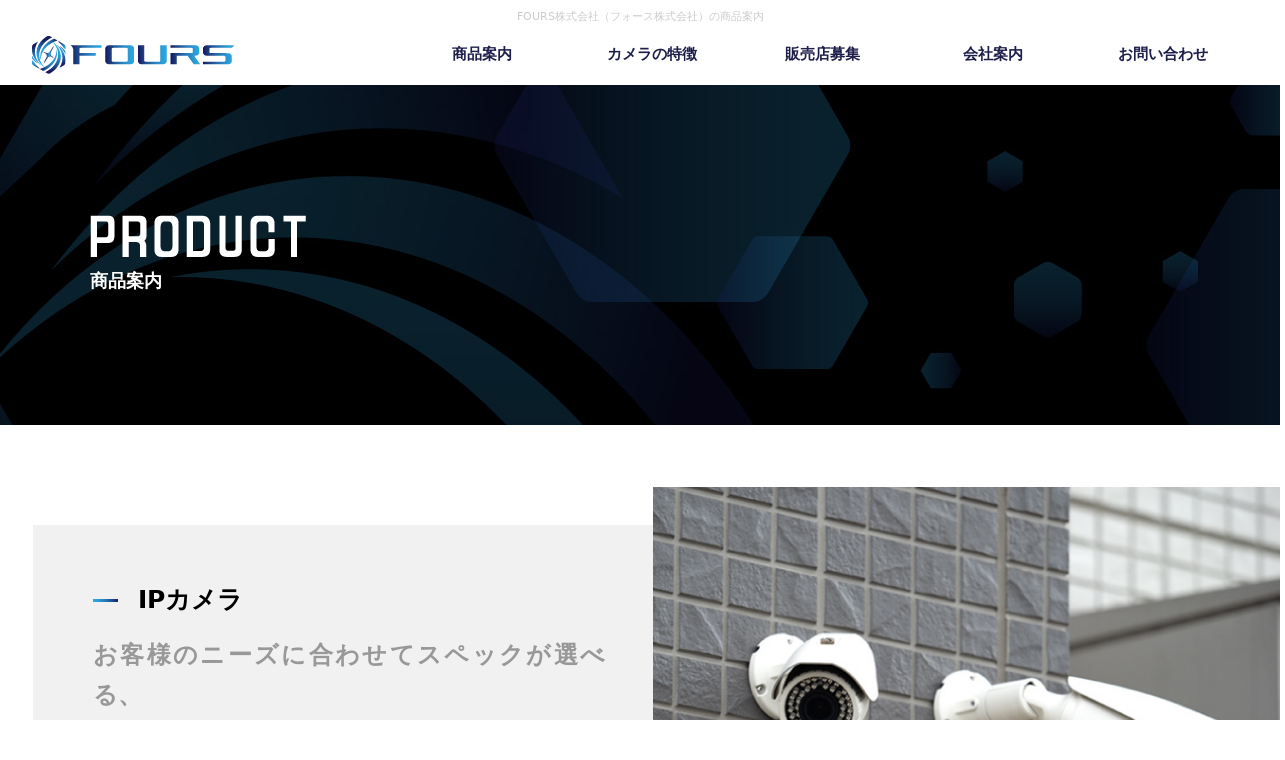

--- FILE ---
content_type: text/html
request_url: https://4s-japan.co.jp/product.html
body_size: 4334
content:
<!doctype html>
<html lang="ja">
  <head>
    <!-- Global site tag (gtag.js) - Google Analytics -->
    <script async src="https://www.googletagmanager.com/gtag/js?id=G-ZFN3D5RDL4"></script>
    <script>
      window.dataLayer = window.dataLayer || [];
      function gtag(){dataLayer.push(arguments);}
      gtag('js', new Date());

      gtag('config', 'G-ZFN3D5RDL4');
    </script>
    <meta charset="utf-8">
    <meta name="viewport" content="width=device-width">
    <meta http-equiv="X-UA-Compatible" content="IE=edge,chrome=1">
    <meta name="format-detection" content="telephone=no">
    <title>商品案内|FOURS株式会社（フォース株式会社）</title>

    <link rel="stylesheet" href="css/reset.css" type="text/css" media="all">
    <link rel="stylesheet" href="css/menu.css" type="text/css" media="all">
    <link rel="stylesheet" href="css/style.css" type="text/css" media="all">

    <script src="js/jquery_2.1.3.min.js"></script>
    <script src="js/pagetop.js"></script>
	<script src="js/menu_sp.js"></script>
 
    
  </head>
  
  <body>
  <header id="header">
    <h1>FOURS株式会社（フォース株式会社）の商品案内</h1>
    <div class="inner">
      <div class="logo">
          <a href="./" class="logo-ao"><img src="img/common/logo.png" alt="FourS株式会社 ロゴ　青"></a>
          <a href="./" class="logo-w"><img src="img/common/logo-w.png" alt="FourS株式会社 ロゴ　白"></a>
      </div>
      <div class="navBtn">
          <button type="button" class="btn_menu">
            <span class="bar bar1"></span>
            <span class="bar bar2"></span>
            <span class="bar bar3"></span>
          </button>
      </div>
      <nav class="navMenu">
          <ul>
              <li class="sp"><a href="#">HOME</a></li>
              <li><a href="product.html">商品案内</a></li>
              <li><a href="feature.html">カメラの特徴</a></li>
              <li><a href="agency.html">販売店募集</a></li>
              <li><a href="company.html">会社案内</a></li>
              <li><a href="#contact">お問い合わせ</a></li>
          </ul>
      </nav>
    </div>
  </header>
  
  <div class="ttlBox">
      <div class="inner">
          <div class="en"><img src="img/common/ttl_product.png" alt="PRODUCT"></div>
          <div class="ja">商品案内</div>
      </div>
  </div>
  
  <div class="pro_lead">
      <div class="txt">
          <div class="ttl1">IPカメラ</div>
          <div class="ttl2">お客様のニーズに合わせてスペックが選べる、<br class="sp" />世界シェアNo.1カメラ。</div>
          <p>世界シェアNo.1を誇るメーカーの防犯カメラを取り扱っております。スペックを組み合わせ、お客様の用途に最適な防犯カメラのご提案が可能です。お求めやすい価格で、まるでTVのような鮮明な画像が撮影できます。個人宅・マンション・店舗・施設まで仙台市内に利用されている実績が多数ございます。</p>
          <div class="btn">
              <a href="feature.html"><img src="img/product/btm_tokucyo_b.png" alt="防犯カメラの特徴"></a>
          </div>
      </div>
      <div class="img">
          <img src="img/product/pro01.jpg" alt="イメージ1">
      </div>
  </div>
  
  <div class="contents">
    <div class="cata_ttl"><span>カタログダウンロード</span></div>
    <div class="cata_txt">
        おすすめのIPカメラを一部ご紹介します。<br>HPに掲載のないカメラもございますので、詳細はFOURSまでお問い合わせ下さい。
    </div>
  </div>  
	  
	  
	<div class="pro_bana01" ><p>ネットワークカメラ</p></div>
	  
  <div class="contents">	  
    <div class="pro-item">
        <div class="img">
            <div class="name">固定焦点</div>
            <img src="img/product/001/camera_001.png" alt="固定焦点">
        </div>
        <div class="txt">
           <ul>
               <li>
                   <a href="img/product/001/pdf/fnc-2b01-ms-as.pdf" target="_blank">FNC-2B01-MS-AS</a>
               </li>
               <li>
                   <a href="img/product/001/pdf/fnc-2d01-ms-as.pdf" target="_blank">FNC-2D01-MS-AS</a>
               </li>
           </ul>
            
        </div>
    </div><!-- .pro-item -->

    <div class="pro-item">
        <div class="img">
            <div class="name">バリフォーカル</div>
            <img src="img/product/001/camera_002.png" alt="バリフォーカル">
        </div>
        <div class="txt">
           <ul>
               <li>
                   <a href="img/product/001/pdf/fnc-2b03-vf-ms-as.pdf" target="_blank">FNC-2B03-VF-MS-A</a>
               </li>
               <li><a href="img/product/001/pdf/fnc-2d03-vf-ms-as.pdf" target="_blank">FNC-2D03-VF-MS-AS</a></li>
           </ul>
            
        </div>
    </div><!-- .pro-item -->

    <div class="pro-item">
        <div class="img">
            <div class="name">24/365カラー</div>
            <img src="img/product/001/camera_003.png" alt="バリフォーカル">
        </div>
        <div class="txt">
           <ul>
               <li>
                   <a href="img/product/001/pdf/fnc-2b02-ms-cl.pdf" target="_blank">FNC-2B02-MS-CL</a>
               </li>
               <li>
                   <a href="img/product/001/pdf/fnc-2d02-ms-cl-a.pdf" target="_blank">FNC-2D02-MS-CL-A</a>
               </li>
           </ul>
            
        </div>
    </div><!-- .pro-item -->

    <div class="pro-item">
        <div class="img">
            <div class="name">PTZ</div>
            <img src="img/product/001/camera_004.png" alt="PTZ">
        </div>
        <div class="txt">
           <ul>
               <li>
                   <a href="img/product/001/pdf/fnc-2ptz041-ms-a.pdf" target="_blank">FNC-2PTZ041-MS-A</a>
               </li>
               <li></li>
           </ul>
        </div>
		
		<!--
        <div class="txt">   
           <div class="group">
              <p class="ttl">[27XXシリーズ]</p>
               <ul>
                   <li>
                       <a href="img/ip-camera/dome-type/series-27/ds-2cd2725fwd-izs.pdf" target="_blank">DS-2CD2725FWD-IZS</a>
                   </li>
                   <li>
                       <a href="img/ip-camera/dome-type/series-27/ds-2cd2785fwd-izs.pdf" target="_blank">DS-2CD2785FWD-IZS</a>
                   </li>
               </ul>
           </div>  
        </div>		
		--><!-- .group -->
		
    </div><!-- .pro-item -->

    <div class="pro-item">
        <div class="img">
            <div class="name">360°　フィッシュアイ</div>
            <img src="img/product/001/camera_005.png" alt="360°　フィッシュアイ">
        </div>
        <div class="txt">
           <ul>
               <li>
                   <a href="img/product/001/pdf/fnc-6fe01-ms-a.pdf" target="_blank">FNC-6FE01-MS-A</a>
               </li>
               <li></li>
           </ul>
        </div>
    </div><!-- .pro-item -->
	  
    <div class="pro-item">
        <div class="img">
            <div class="name">ソーラー</div>
            <img src="img/product/001/camera_006.png" alt="ソーラー">
        </div>
        <div class="txt">
           <ul>
               <li>
                   <a href="img/product/001/pdf/fnc-8s01-ms-cl-as-jp.pdf" target="_blank">FNC-8S01-MS-CL-AS（JP）</a>
               </li>
               <li><a href="img/product/001/pdf/fcb-2xs6a87.pdf" target="_blank">FCB-2XS6A87</a></li>
           </ul>
        </div>
    </div><!-- .pro-item -->	  
	  
	  

    <div class="pro-item">
        <div class="img">
            <div class="name">Wi-Fi見守りカメラ</div>
            <img src="img/product/001/camera_007.png" alt="Wi-Fi見守りカメラ">
        </div>
        <div class="txt">
           <ul>
               <li>
                   <a href="img/ip-camera/wi-fi-camera/c6tc.pdf" target="_blank">C6TC</a>
               </li>
               <li></li>
           </ul>
            
        </div>
    </div><!-- .pro-item -->
	
 </div>	  
	  
	<div class="pro_bana02" ><p>アナログ</p></div>	  
	  
 <div class="contents">	  
    <div class="pro-item">
        <div class="img">
            <div class="name">固定焦点</div>
            <img src="img/product/001/camera_008.png" alt="固定焦点">
        </div>
        <div class="txt">
           <ul>
               <li>
                   <a href="img/product/001/pdf/fac-2b01-p.pdf" target="_blank">FAC-2B01-P</a>
               </li>
               <li>
                   <a href="img/product/001/pdf/fac-2d01-p.pdf" target="_blank">FAC-2D01-P</a>
               </li>
           </ul>
        </div>
    </div><!-- .pro-item -->
	  
	  
    <div class="pro-item">
        <div class="img">
            <div class="name">バリフォーカル</div>
            <img src="img/product/001/camera_009.png" alt="バリフォーカル">
        </div>
        <div class="txt">
           <ul>
               <li>
                   <a href="img/product/001/pdf/fac-2b02-p-vf.pdf" target="_blank">FAC-2B02-P-VF</a>
               </li>
               <li>
                   <a href="img/product/001/pdf/fac-2d02-p-vf.pdf" target="_blank">FAC-2D02-P-VF</a>
               </li>
           </ul>
        </div>
    </div><!-- .pro-item -->	  
	  
	  
    <div class="pro-item">
        <div class="img">
            <div class="name">固定焦点　24/365カラー</div>
            <img src="img/product/001/camera_010.png" alt="固定焦点　24/365カラー">
        </div>
        <div class="txt">
           <ul>
               <li>
                   <a href="img/product/001/pdf/fac-2b03-cl.pdf" target="_blank">FAC-2B03-CL</a>
               </li>
               <li>
                   <a href="img/product/001/pdf/fac-2d03-cl.pdf" target="_blank">FAC-2D03-CL</a>
               </li>
           </ul>
        </div>
    </div><!-- .pro-item -->	  

	  
    <div class="pro-item">
        <div class="img">
            <div class="name">バリフォーカル　24/365カラー</div>
            <img src="img/product/001/camera_011.png" alt="バリフォーカル　24/365カラー">
        </div>
        <div class="txt">
           <ul>
               <li>
                   <a href="img/product/001/pdf/fac-2b04-p-cl-vf.pdf" target="_blank">FAC-2B04-P-CL-VF</a>
               </li>
               <li>
                   <a href="img/product/001/pdf/fac-2d04-p-cl-vf.pdf" target="_blank">FAC-2D04-P-CL-VF</a>
               </li>
           </ul>
        </div>
    </div><!-- .pro-item -->	  
	  
	  


  </div><!-- .contents -->
  <div class="space"></div>



<!--
  <div class="pro_lead">
      <div class="txt">
          <div class="ttl1">発熱者検知ソリューション</div>
          <div class="ttl2">コロナウイルスやインフルエンザを初めとする感染症対策や日々の健康管理に必須の検温カメラ。高い検知精度で安全安心を護ります。</div>
          <p>人の顔を認識し、表面温度を測定する検温カメラです。Hikvision社ならではのハイレベルな顔認証・検温精度、鮮明なカメラを搭載しています。マスクの着用・非着用を検知し着用案内音声を発する機能を持つ商品もございます。</p>
          <div class="btn">
              <a href="feature.html"><img src="img/product/btm_tokucyo.png" alt="カメラの特徴へ"></a>
          </div>
      </div>
      <div class="img">
          <img src="img/product/pro02.jpg" alt="イメージ2">
      </div>
  </div>
 -->
<!--	  
  <div class="contents">
    <div class="cata_ttl"><span>カタログダウンロード</span></div>
    <div class="cata_txt">
        おすすめの発熱者検知ソリューションを一部ご紹介します。<br>ここに掲載の無いカメラも多数ございますので、詳細はお問い合わせください。
    </div>

    <div class="pro-item">
        <div class="img">
            <div class="name">サーマルカメラ</div>
            <img src="img/product/camera06.png" alt="">
        </div>
        <div class="txt">
           <ul>
               <li>
                   <a href="img/ip-camera/thermal-camera/ds-2td1217b-6-pa.pdf" target="_blank">DS-2TD1217B-6-PA</a>
               </li>
               <li>
                   <a href="img/ip-camera/thermal-camera/ds-k1t341bmi-t.pdf" target="_blank">DS-K1T341BMI-T</a>
               </li>
               <li>
                   <a href="img/ip-camera/thermal-camera/ds-k1ta70mi-t.pdf" target="_blank">DS-K1TA70MI-T</a>
               </li>
               <li></li>
           </ul> 
        </div>
    </div>
  </div>--><!-- .contents -->

 <!-- <div class="space"></div> -->



<!--
  <div class="pro_lead">
      <div class="txt">
          <div class="ttl1">入退室管理</div>
          <div class="ttl2">顔認証精度99％以上！<br>
          間違いのない<br class="sp" />アクセスコントロールを実現します。</div>
          <p>オフィスビル、施設、工場におすすめの入退室管理機能付き電子錠解錠装置です。顔認証/指紋認証/カード認証/PIN認証から複数の組み合わせを選択でき、セキュリティレベルに応じて利用可能です。顔認証精度は99％以上を誇ります。</p>
          <div class="btn">
              <a href="feature.html"><img src="img/product/btm_tokucyo.png" alt="カメラの特徴へ"></a>
          </div>
      </div>
      <div class="img">
          <img src="img/product/pro03.jpg" alt="イメージ3">
      </div>
  </div>
 -->
	  
<!--	  
  <div class="contents ">
    <div class="cata_ttl"><span>カタログダウンロード</span></div>
    <div class="cata_txt">
        おすすめの入退室管理機能付き電子錠解錠装置の一部を紹介します。<br>ここに掲載の無いカメラも多数ございますので、詳細はお問い合わせください。
    </div>

    <div class="pro-item">
        <div class="img">
            <div class="name">アクセスコントロール</div>
            <img src="img/product/camera07.png" alt="">
        </div>
        <div class="txt">
           <ul>
               <li>
                   <a href="img/ip-camera/access-control/ds-k1t606mf.pdf" target="_blank">DS-K1T606MF</a>
               </li>
               <li></li>
           </ul>
            
        </div>
    </div>
  </div> 
-->	  
	  
<!--  <div class="space"></div>-->


  <footer id="footer">
    <div id="contact">
        <div class="inner">
          <p><img src="img/common/f_ttl.png" alt="CONTACT"></p>
          <p class="ttl">お問い合わせ下さい！</p>
          <p class="add">FourS株式会社<br>
          宮城県仙台市太白区富沢西3-9-2<br>
          TEL:022-290-1323<span>FAX:022-290-1324</span><br>
          Mail : info@4s-japan.co.jp</p>
          <p class="tel"><a href="tel:0120012765"><img src="img/common/f_tel.png" alt="TEL：0120-012-765"></a></p>
          <p class="time">《営業時間》10：00～18：00<span>《定休日》 土曜日・日曜日・祝日</span></p>
          <p class="cap">業務都合により、お電話をお受けできない場合がございます。<br>
          必ず折り返しご連絡いたしますので、伝言メッセージをお残しください。</p>
          <div class="btn"><a href="mailto:info@4s-japan.co.jp"><img src="img/common/f_btn_mail.png" alt="お問い合わせメール"></a></div>
        </div>
    </div>
    <div class="g_map">
        <iframe src="https://www.google.com/maps/embed?pb=!1m18!1m12!1m3!1d3134.9789160481023!2d140.85360907637173!3d38.21038618694714!2m3!1f0!2f0!3f0!3m2!1i1024!2i768!4f13.1!3m3!1m2!1s0x5f8a2826e3055557%3A0xaba5eb2872de27d3!2zRm91clPjiLE!5e0!3m2!1sja!2sjp!4v1697088756112!5m2!1sja!2sjp" width="100%" height="600" style="border:0;" allowfullscreen="" loading="lazy"></iframe>

    </div>
    <div class="copy">Copyright &copy; 2021 FourS株式会社 All right reserved.</div>
  </footer>
  <a id="pageTop" href="#header"><img src="img/common/arrow_top.png" width="60" height="60" alt="ページトップへ"/></a>


  </body>
</html>


--- FILE ---
content_type: text/css
request_url: https://4s-japan.co.jp/css/reset.css
body_size: 1241
content:
@charset "utf-8";

/*━━━━━━━━━━━━━━━━━━━━━━━━━━━━━━
 Reset CSS
　━━━━━━━━━━━━━━━━━━━━━━━━━━━━━━*/

body,div,dl,dt,dd,ul,ol,li,h1,h2,h3,h4,h5,h6,pre,code,form,fieldset,legend,input,textarea,p,blockquote,th,td{margin:0; padding:0; max-height:100%;}
table{	border-collapse:collapse;	border-spacing:0;}
fieldset,img{border:0;}
address,caption,cite,code,dfn,em,strong,th,var{	font-style:normal;	font-weight:normal;	}
ul,ol,li{list-style:none;}
caption,th{	text-align:left;}
h1,h2,h3,h4,h5,h6{	font-size:100%;	font-weight:normal;}
q:before,q:after{content:'';}
abbr,acronym {	border:0;font-variant:normal;}
sup {vertical-align:text-top;}
sub {vertical-align:text-bottom;}
hr {display:none;}
input,textarea,select{font-family:inherit;font-size:inherit;font-weight:inherit;*font-size:100%}

*,
*::before,
*::after {
  box-sizing: border-box;
}

img{vertical-align: bottom;}

/* Androidでpタグの横幅が狭まるバグ対策 */
/* p {background-image:url(image);} */

/* フルードイメージ */
img{
	max-width:100%;
	height:auto;
	vertical-align: bottom;
	margin:0;
	padding:0;
}
.ie8 img{width:auto;}


/* clearfix
-------------------------------------*/
.clearfix:after {
    content: "."; 
    display: block; 
    height: 0; 
    clear: both; 
    visibility: hidden;
}
.clearfix {display: inline-block;}/*IE7用*/

/* Hides from IE-mac \*/
* html .clearfix { height:1%;}
.clearfix { display:block;}
/* End hide from IE-mac */

.alpha a:hover img {
	opacity: 0.7;
	filter: alpha(opacity=70);
	-ms-filter: "alpha(opacity=70)";
}


/* スムーススクロール　（IE以外） */
html {scroll-behavior: smooth;}


/*━━━━━━━━━━━━━━━━━━━━━━━━━━━━━━
 layout
　━━━━━━━━━━━━━━━━━━━━━━━━━━━━━━*/
/* layout */
	.fl { float: left; }
	.fr { float: right; }
	.clear { clear: both; }
	.ar { text-align: right; }
	.al { text-align: left; }
	.ac { text-align: center; }
/* margin-top */
	.mt00 { margin-top: 0px; }
	.mt05 { margin-top: 5px; }
	.mt10 { margin-top: 10px; }
	.mt15 { margin-top: 15px; }
	.mt20 { margin-top: 20px; }
	.mt30 { margin-top: 30px; }
	.mt40 { margin-top: 40px; }
	.mt50 { margin-top: 50px; }
	.mt60 { margin-top: 60px; }
/* margin-right */
	.mr00 { margin-right: 0px; }
	.mr05 { margin-right: 5px; }
	.mr10 { margin-right: 10px; }
	.mr15 { margin-right: 15px; }
	.mr20 { margin-right: 20px; }
/* margin-bottom */
	.mb00 { margin-bottom: 0px; }
	.mb05 { margin-bottom: 5px; }
	.mb10 { margin-bottom: 10px; }
	.mb15 { margin-bottom: 15px; }
	.mb20 { margin-bottom: 20px; }
	.mb30 { margin-bottom: 30px; }
	.mb40 { margin-bottom: 40px; }
	.mb50 { margin-bottom: 50px; }
/* margin-left */
	.ml00 { margin-left: 0px; }
	.ml05 { margin-left: 5px; }
	.ml10 { margin-left: 10px; }
	.ml15 { margin-left: 15px; }
	.ml20 { margin-left: 20px; }	



/* 印刷時の改ページ */
.kaipe{
	page-break-before:always;
}

/*txt全般*/
.strong{font-weight:bold;}
.font130 {font-size:130%;}
.font120 {font-size:120%;}
.font110 {font-size:110%;}
.font90 {font-size:90%;}
.font85 {
	font-size:85%;
	line-height:1.4;
}
.font80 {
	font-size:80%;
	line-height:1.4;
}
.f_blue{color:#0042BE;}
.f_red{color:#e3007f;}




--- FILE ---
content_type: text/css
request_url: https://4s-japan.co.jp/css/menu.css
body_size: 1242
content:
@charset "utf-8";



/*--------------------*/
/*　以下メニューCSS　*/
/*--------------------*/

nav {
	position: fixed;
	top: 0;
	right:0;
	width: 300px;
	height: 100%;
	background-color: #333;
	transition: all 0.1s;
	transform: translate(300px);
	z-index: 1000;
}
nav.open {
	transform: translate(0); 
}
nav ul {
	margin: 0;
	padding: 1em;
	list-style-type: none;
	overflow: auto;
}
nav ul li {
	border-bottom: 1px solid #fff;
	text-align: left;
}
nav ul li a {
	display: block;
	text-decoration: none;
	color: #fff;
	padding: 1em 0;
}

    @media screen and (max-width:768px){
        /* サブメニュー */
        nav ul ul{
            padding: 0;
            margin-left: 1em;
        }
        nav ul ul li:first-child {
            border-top: 1px solid #fff;
        }
        nav ul ul li:last-child {
            border-bottom: none;
        }

        nav ul ul li a:before {
            content: "-";
            padding-right: 0.5em;
        }
    }


/* 開閉ボタン */

.navBtn button {
  display: block;
  background:#333;
  border: none;
  padding: 3px 10px;
  width: 48px;
  color: #333;
  letter-spacing: 0.1em;
  cursor: pointer;
  position: fixed;
  top: 10px;
  right:10px;
  z-index: 1001;
  text-align: center;
  outline: none;
}
/* ハンバーガーボタン3本線 */
.navBtn button span.bar {
  display: block;
  height: 3px;
  background-color: #fff;
  margin: 8px 0;
  transition: all 0.1s;
  transform-origin: 0 0;
}
/* メニューアクティブ時 */
.navBtn button.active{
	background-color:#666;
}

.navBtn button.active span.bar {
  width: 36px;
}
.navBtn button.active .bar1 {
  transform: rotate(38deg);
}
.navBtn button.active .bar2 {
  opacity: 0;
}
.navBtn button.active .bar3 {
  transform: rotate(-38deg);
  margin-left:-2px;
}




@media screen and (min-width:900px){
	/* PCでメニュボタン非表示 */
	.navBtn{display:none;}
	
	/*　PCでメニュー常時表示　*/
	nav{
		position: static;
		transform:none;
		width:70%;
		background-color:transparent;
        font-size: 15px;
        line-height: 1.5em;
	}
	nav ul{
		width:100%;
		margin:auto;
        overflow: visible;
        padding: 0;
	}
	nav ul:after{
		content:"";
		clear:both;
	}
	nav ul li {
		padding: 0;
		width: 20%;
		float:left;
		border-bottom: none;
		text-align:center;
        position: relative;
	}
	nav ul li a{
		color:#1e1e4b;
        font-weight: bold;
        padding: 10px 0;
	}
	nav ul li a:hover{
		color:#2ca6e0;
	}

	nav ul li.sp{
        display: none;
	}











    /*　ドロップダウンメニュー　*/
    nav ul li ul{
        list-style: none;
        position: absolute;
        z-index: 9999;
        top: 100%;
        left: 0;
        margin: 0;
        padding: 0;
    }
    nav ul li ul li{
        width: 100%;
        border-right:none;
    }
    nav ul li ul li a{
        padding: 13px 15px;
        border-top: 1px solid #999;
        background-color: #ddd;
    }
    /* 広がるように 表示 */
    nav ul li ul li{
        overflow: hidden;
        height: 0;
        transition: .2s;
    }
    nav ul li:hover ul li{
        overflow: visible;
        height: 55px;
    }
    /* アニメーションなしで 表示 */
    /*
    #normal li ul{
        display: none;
    }
    #normal li:hover ul{
        display: block;
    }
    */


}















--- FILE ---
content_type: text/css
request_url: https://4s-japan.co.jp/css/style.css
body_size: 5136
content:
@charset "utf-8";

/* 基本設定
-------------------------------*/
@font-face {
  font-family: "Oswald-B";
  src: url("fonts/Oswald-Bold.ttf") format("truetype");
}
@font-face {
  font-family: "min-M";
  src: url("fonts/NotoSerifJP-Medium.otf") format("opentype");
}


body {
	font-family: system-ui, -apple-system, BlinkMacSystemFont,"Helvetica Neue", "Hiragino Sans","ヒラギノ角ゴ Pro W3", "Hiragino Kaku Gothic Pro", "メイリオ", Meiryo, "ＭＳ Ｐゴシック", "MS PGothic","Arial", "Yu Gothic", "Meiryo",verdana, sans-serif;
	font-size: 16px;
	line-height: 1.8em;
	color: #000;
	-webkit-text-size-adjust: 100%;
}
    @media only screen and (max-width:640px){
        body {
            font-size: 14px;
            line-height: 2em;
        }
    }


#wrapper{
	margin:0 auto;
	padding:0;
	width:100%;
	overflow:hidden;
}
/* プリントの表示設定 */
@media print{
	#wrapper{width:1110px; margin:auto;}
}



/* リンク設定
-------------------------------*/
a{color:#0076ce; text-decoration:none;}
a:hover{color:#ed6868;}
a:active, a:focus{outline:0;}

/* PCで電話リンクしない */
@media(min-width: 768px){
  a[href^="tel:"]{
    pointer-events: none;
  }
}


/* ヘッダー
-------------------------------*/
* html #header{height:1%;}
#header{
    padding: 10px 0;
    background-color: #fff;
}
h1{
    text-align: center;
    padding: 0 5%;
    font-size: 11px;
    line-height: 1.2em;
    color: #cbcbcb;
    margin-bottom: 10px;
}
#header .inner{
    width: 95%;
    margin: auto;
    display: flex;
    justify-content: space-between;
    align-items: center;
}
#header .logo{
    width: 30%;
}
#header .logo .logo-w{
    display: none;
}

    /* PCのみ　スクロールしたらヘッダー固定 */
    @media only screen and (min-width:900px){
        #header.fixed{
            width: 100%;
            padding: 5px 0;
            background-color: #000;
            color: #fff;
            position: fixed;
            z-index: 9999;
        }
        #header.fixed a{
            color: #fff;
        }
        #header.fixed a:hover{
            color:#2ca6e0;
        }
        #header.fixed  h1{
            display: none;
        }
        #header.fixed .logo .logo-ao{
            display: none;
        }
        #header.fixed .logo .logo-w{
            display: block;
        }
    }


    @media only screen and (max-width:900px){
        #header .inner{
            display: block;
        }
        #header .logo{
            width: 70%;
        }
    }
    @media only screen and (max-width:768px){
        #header{
            padding: 5px 0;
        }
        h1{
            text-align: left;
            padding-right: 20%;
            margin-bottom: 5px;
        }
    }




/* フッター
-------------------------------*/
#footer{
    width: 100%;
}
#contact{
    width: 100%;
    background: url(../img/common/bg_footer.jpg)center top no-repeat;
    background-size: cover;
    padding-top: 160px;
    padding-bottom: 110px;
}
#contact .inner{
    width: 90%;
    margin: auto;
    text-align: center;
    color: #fff;
    font-size: 15px;
    line-height: 1.7em;
}
#contact .ttl{
    font-size: 30px;
    line-height: 1.2em;
    font-weight: bold;
    margin: 25px 0 40px;
}
#contact .add{
    margin-bottom: 40px;
}
#contact .add span{
    display: inline-block;
    padding-left: 10px;
}
#contact .time{
    margin-top: 15px;
    margin-bottom: 20px;
}
#contact .time span{
    display: inline-block;
    padding-left: 15px;
}
#contact .cap{
    margin-bottom: 30px;
}
#contact .btn img{
    background-color: transparent;
    transition: 0.3s;
}
#contact .btn:hover img{
    background-color: #222;
}
.g_map{
    position: relative;
    width: 100%;
    height: 0;
    padding-top: 770px;/*比率をお好みで*/
}
.g_map iframe{
    position: absolute;
    top: 0;
    left: 0;
    width: 100%;
    height: 100%;
}
#footer .copy{
	text-align:center;
	font-size:12px;
	padding:20px 0;
}

/*  ページトップへ */
#pageTop{
	position:fixed;
	bottom:50px;
	right:20px;
}

    @media only screen and (max-width:768px){
        #contact{
            padding-top: 20%;
            padding-bottom: 20%;
        }
        #contact .time span{
            padding-left: 0;
        }
        .g_map{
            padding-top: 70%;/*比率をお好みで*/
        }
    }
    @media only screen and (max-width:640px){
        #contact .inner{
            font-size: 14px;
            line-height: 1.8em;
        }
        #contact .ttl{
            font-size: 24px;
            line-height: 1.2em;
        }
        #pageTop img{
            width:45px;
            height:auto;
        }
    }
    @media only screen and (max-width:420px){
        #contact .cap{
            text-align: left;
        }
    }





/* 共通
-------------------------------*/
.ttlBox{
    width: 100%;
    height: 340px;
    background: url(../img/common/bg_ttlbox.jpg) center top no-repeat;
    padding-top: 130px;
    margin-bottom: 100px;
    color: #fff;
}
.ttlBox .inner{
    width: 90%;
    max-width: 1100px;
    margin: auto;
}
.ttlBox .en{
    margin-bottom: 10px;
}
.ttlBox .ja{
    font-size: 18px;
    font-weight: bold;
}

    @media only screen and (max-width:768px){
        .ttlBox{
            height: auto;
            background-size: cover;
            padding: 30px 0;
            margin-bottom: 50px;
        }
    }
    @media only screen and (max-width:640px){
        .ttlBox .en{
            margin-bottom: 15px;
        }
        .ttlBox .en img{
            width: auto;
            height: 28px;
        }
        .ttlBox.age .en img{
            width: auto;
            height: auto;
            max-height: 28px;
        }
        .ttlBox .ja{
            font-size: 15px;
            font-weight: bold;
        }

    }



.contents{
    width: 90%;
    max-width: 1180px;
    margin: auto;
}
.space{
    clear: both;
    width: 100#;
    height: 120px;
}
    @media only screen and (max-width:640px){
        .space{
            height: 60px;
        }
    }










/* 製品案内
-------------------------------*/

.pro_lead{
    width: 100%;
    max-width: 1214px;
    margin: auto;
    background-color: #f1f1f1;
    padding: 60px;
    position: relative;
    margin-bottom: 60px;
}
.pro_lead .img{
    position: absolute;
    top: -40px;
    right: -40px;
}
.pro_lead .txt{
    width: 520px;
    text-align: justify;
    text-justify: inter-character;
}
.pro_lead .txt .ttl1{
    padding-left: 45px;
    background: url(../img/product/ttl_sub_kei.png) left center no-repeat;
    font-size: 25px;
    line-height: 1.2em;
    font-weight: bold;
    margin-bottom: 20px;
}
.pro_lead .txt .ttl2{
    font-size: 24px;
    line-height: 1.7em;
    font-weight: bold;
    color: #989898;
    margin-bottom: 45px;
}
.pro_lead .txt .btn{
    margin-top: 30px;
    text-align: center;
}
.pro_lead .txt .btn img:hover{
    transition: 0.3s;
}
.pro_lead .txt .btn img:hover{
    background-color: #ddd;
}

    @media only screen and (max-width:1294px){
        .pro_lead .img{
            position: absolute;
            top: -3vw;
            right: -3vw;
            width: 49.38vw;
        }
        .pro_lead .txt{
            width: 40vw;
            text-align: justify;
            text-justify: inter-character;
        }
    }

    @media only screen and (max-width:900px){
        .pro_lead .img{
            position: static;
            width: 100%;
            text-align: center;
            margin-top: 60px;
        }
        .pro_lead .txt{
            width: 100%;
            text-align: justify;
            text-justify: inter-character;
        }
    }

    @media only screen and (max-width:768px){
        .pro_lead{
            padding: 10% 0 0;
            margin-bottom: 30px;
        }
        .pro_lead .img{
            padding-bottom: 5%;
            margin-top: 30px;
        }
        .pro_lead .txt{
            width: 90%;
            margin: auto;
        }
    }

    @media only screen and (max-width:640px){
        .pro_lead .img{
            padding-bottom: 0;
        }
        .pro_lead .txt .ttl1{
            padding-left: 35px;
            font-size: 20px;
            line-height: 1.2em;
        }
        .pro_lead .txt .ttl2{
            font-size: 19px;
            line-height: 1.7em;
            margin-bottom: 25px;
        }
        .pro_lead .txt .btn{
            margin-top: 30px;
            text-align: center;
        }
    }

    @media only screen and (max-width:420px){
        .pro_lead .txt .ttl2 br.sp{
            display: none;
        }
        .pro_lead .txt .btn img{
            width: 80%;
            height: auto;
        }
    }


.cata_ttl{
    width: 100%;
    max-width: 1100px;
    margin: 0 auto 20px;
    background: url(../img/agency/bg_ttl_kei.png) center center repeat-x;
    text-align: center;
    font-size: 20px;
    line-height: 1.2em;
    font-weight: bold;
}
.cata_ttl span{
    padding: 0 1em;
    background-color: #fff;
}
.cata_txt{
    text-align: center;
    font-size: 95%;
    line-height: 1.8em;
    margin-bottom: 40px;
}
    @media only screen and (max-width:640px){
        .cata_ttl{
            font-size: 18px;
            line-height: 1.2em;
        }
        .cata_txt{
            text-align: left;
            margin-bottom: 30px;
        }
    }


.pro-item{
    width: 100%;
    max-width: 1100px;
    margin: 0 auto 30px;
    padding: 20px;
    border: double 3px #999;
    display: flex;
    justify-content: space-between;
    align-items: center;
}
.pro-item .img{
    width: 36%;
    text-align: center;
}
.pro-item .img .name{
    text-align: left;
    font-size: 125%;
    line-height: 1.5em;
    font-weight: bold;
    margin-bottom: 10px;
}
.pro-item .txt{
    width: 60%;
}
.pro-item .txt ul{
    width: 100%;
    display: flex;
    flex-wrap: wrap;
    justify-content: space-between;
}
.pro-item .txt li{
    width: 49%;
    margin-bottom: 10px;
}
.pro-item .txt li a{
    display: block;
    width: 100%;
    padding: 15px;
    background-color: #000;
    background-image: url(../img/product/icon_pdf.png);
    background-position: 90% center;
    background-repeat: no-repeat;
    color: #fff;
    font-size: 112%;
    line-height: 1.2em;
    font-weight: bold;
    transition: 0.3s;
}

.pro-item .txt li a:hover{
    background-color: #999;
}



.pro-item.multi{
    align-items: flex-start;
}
.pro-item.multi .img{
    width: 30%;
    text-align: center;
}
.pro-item.multi .txt{
    width: 78%;
}


.pro-item .txt .group{
    width: 100%;
    background-color: #f1f1f1;
    border: solid 1px #999;
    margin-bottom: 10px;
    padding: 15px;
    display: flex;
    flex-wrap: wrap;
    justify-content: space-between;
    align-items: center;
}
.pro-item .txt .group .ttl{
    width: 20%;
    font-weight: bold;
}
.pro-item .txt .group ul{
    width: 77%;
}
.pro-item .txt .group li a{
    font-size: 90%;
    line-height: 1.5em;
}


    @media only screen and (max-width:1070px){
        .pro-item .txt .group .ttl{
            width: 100%;
            margin-bottom: 10px;
        }
        .pro-item .txt .group ul{
            width: 100%;
        }
    }
    @media only screen and (max-width:900px){
        .pro-item{
            display: block;
        }
        .pro-item .img,
        .pro-item.multi .img{
            width: 100%;
            margin-bottom: 20px;
        }
        .pro-item .txt,
        .pro-item.multi .txt{
            width: 100%;
        }
    }

    @media only screen and (max-width:640px){
        .pro-item .txt li{
            width: 100%;
            margin-bottom: 15px;
        }
        .pro-item .txt li:empty,
        .pro-item .txt .group li:empty{
            display: none;
        }

    }
















/* 防犯カメラの特徴
-------------------------------*/
.f-lead{
    width: 100%;
    height: 437px;
    margin-bottom: 50px;
    padding-top: 65px;
    background-position: center top;
    background-repeat: no-repeat;
    color: #fff;
}
#few01.f-lead{
    background-image: url(../img/feature/few01_bg.jpg);
}
#few02.f-lead{
    background-image: url(../img/feature/few02_bg.jpg);
}
#few03.f-lead{
    background-image: url(../img/feature/few03_bg.jpg);
}
#few04.f-lead{
    background-image: url(../img/feature/few04_bg.jpg);
}


.f-lead .txt{
    width: 100%;
    max-width: 530px;
    border: solid 1px #fff;
    padding: 65px 40px 50px;
    background: url(../img/feature/f-lead_bg.png);
    position: relative;
}
.f-lead .txt.num01{
    background: none;
}
.f-lead .txt.num03{
    margin-left: auto;
}
.f-lead .txt .num{
    position: absolute;
    top: 0;
    left: 0;
    z-index: 1;
}
.f-lead .txt .ttl{
    text-align: center;
    font-size: 30px;
    line-height: 1.2em;
    font-weight: bold;
    margin-bottom: 30px;
}
.f-lead .txt .ttl span{
    display: inline-block;
}

.f-check{
    width: 90%;
    max-width: 1280px;
    margin: auto;
    color: #1e1e4b;
    display: flex;
    flex-wrap: wrap;
    justify-content: space-between;
}
.f-check .item{
    width: 48%;
    border: solid 1px #1e1e4b;
    padding: 30px;
}
.f-check.col3 .item{
    width: 32%;
}
.f-check .item .ttl{
    font-size: 24px;
    line-height: 1.4em;
    font-weight: bold;
    text-indent: -62px;
    margin-left: 62px;
    margin-bottom: 20px;
}
.f-check .item .ttl span{
    padding-right: 20px;
}

.bg_hosi{
    width: 100%;
    background: url(../img/feature/few02_bg_hosi.png) center center no-repeat;
}
.f-video{
    width: 100%;
    display: flex;
    flex-flow: row-reverse;
    align-items: center;
    color: #1e1e4b;
    margin-top: 90px;
}
.f-video .txt{
    width: 50%;
    background: url(../img/feature/few02_ttl_obi.png) left top no-repeat;
}
.f-video .txt .inner{
    width: 90%;
    max-width: 470px;
    margin-left: 8%;
}
.f-video .txt .ttl{
    font-size: 36px;
    line-height: 1.2em;
    font-weight: bold;
    color: #fff;
    padding-top: 16px;
    margin-bottom: 30px;
}
.f-video .txt .sub{
    font-size: 24px;
    line-height: 1.5em;
    font-weight: bold;
    margin-bottom: 15px;
}
.f-video .mBox{
    width: 50%;
}
.f-video .mBox .inner{
    width: 90%;
    max-width: 640px;
    margin-left: auto;
}

    @media only screen and (max-width:900px){
        .f-check .item,
        .f-check.col3 .item{
            width: 100%;
            margin-bottom: 25px;
        }
        .f-check .item .ttl{
            font-size: 20px;
            line-height: 1.4em;
        }
        .f-video{
            display: block;
            margin-top: 60px;
        }
        .f-video .txt{
            width: 100%;
            background: none;
        }
        .f-video .txt .inner{
            width: 100%;
            max-width: none;
            margin: auto;
        }
        .f-video .txt .ttl{
            width: 100%;
            background: url(../img/feature/few02_ttl_obi.png) center center no-repeat;
            background-size:cover;
            font-size: 30px;
            line-height: 1.2em;
            padding: 10px 5%;
            margin-bottom: 20px;
        }
        .f-video .txt .sub,
        .f-video .txt p{
            padding: 0 5%;
        }
        .f-video .mBox{
            width: 100%;
            margin-top: 30px;
        }
        .f-video .mBox .inner{
            margin: auto;
        }
    }

    @media only screen and (max-width:640px){
        .f-lead{
            height: auto;
            margin-bottom: 25px;
            padding: 40px 0;
            background-size: cover;
        }
        .f-lead .txt .num img{
            width: 50px;
            height: auto;
        }
        .f-lead .txt .ttl{
            font-size: 23px;
            line-height: 1.2em;
            margin-bottom: 20px;
        }
        .f-check .item{
            padding: 5%;
        }
        .f-check .item .ttl{
            font-size: 17px;
            line-height: 1.4em;
            text-indent: -40px;
            margin-left: 40px;
            margin-bottom: 10px;
        }
        .f-check .item .ttl span img{
            width: 30px;
            height: auto;
        }
        .f-check .item .ttl span{
            padding-right: 10px;
        }

        .f-video .txt .ttl{
            font-size: 27px;
            line-height: 1.2em;
        }
        .f-video .txt .sub{
            font-size: 18px;
            line-height: 1.5em;
        }
    }

    @media only screen and (max-width:480px){
        .f-lead .txt{
            padding: 65px 5% 5%;
        }
    }






/* 代理店募集
-------------------------------*/

.age01{
    width: 100%;
    height: 734px;
    background: url(../img/agency/bg_age_main.jpg) center top no-repeat;
    padding: 150px 5% 0;
    text-align: center;
    margin-bottom: 120px;
}
.age01 .img{
    margin-bottom: 40px;
}

    @media only screen and (max-width:640px){
        .age01{
            height: auto;
            padding-top: 40px;
            padding-bottom: 40px;
            background-size: cover;
            margin-bottom: 60px;
        }
        .age01 .img{
            width: 80%;
            margin-left: auto;
            margin-right: auto;
        }
        .age01 p{
            text-align: left;
        }
    }


.age02{
    margin-bottom: 120px;
    text-align: center;
}
.age02 .ttl{
    width: 100%;
    max-width: 1100px;
    margin: 0 auto 50px;
    background: url(../img/agency/bg_ttl_kei.png) center center repeat-x;
    font-size: 25px;
    line-height: 1.2em;
    font-weight: bold;
    color: #1e1e4b;
}
.age02 .ttl span{
    padding: 0 1em;
    background-color: #fff;
    
}
.age02 .txt{
    margin-top: 40px;
    color: #1e1e4b;
    
}

    @media only screen and (max-width:640px){
        .age02{
            margin-bottom: 60px;
        }
        .age02 .ttl{
            margin-bottom: 30px;
            font-size: 20px;
            line-height: 1.2em;
        }
        .age02 .img{
            width: 100%;
            height: 185px;
            overflow: auto;
        }
        .age02 .img img{
            width: 760px;
            max-width: none;
            height: auto;
        }
        .age02 .txt{
            margin-top: 30px;
            text-align: left;
        }
    }



.age03{
    width: 100%;
    padding-top: 1px;
    background: url(../img/agency/bg_kei_ao.png) center top repeat-x;
}
.age03 .inner{
    width: 100%;
    max-width: 1280px;
    margin: auto;
    display: flex;
    align-items: center;
}
.age03 .inner.rev{
    flex-flow: row-reverse;
}
.age03 .img{
    width: 50%;
}
.age03 .txt{
    width: 50%;
    padding: 0 90px;
}
.age03 .txt .ttl{
    height: auto;
    min-height: 94px;
    padding-left: 130px;
    font-size: 25px;
    line-height: 1.3em;
    font-weight: bold;
    color: #1e1e4b;
    margin-bottom: 30px;
    background-position: left center;
    background-repeat: no-repeat;
}
.age03 .txt .ttl.icon1{
    background-image: url(../img/agency/icon01.png);
}
.age03 .txt .ttl.icon2{
    background-image: url(../img/agency/icon02.png);
}
.age03 .txt .ttl.icon3{
    background-image: url(../img/agency/icon03.png);
}
.kei_end{
    width: 100%;
    height: 1px;
    background: url(../img/agency/bg_kei_ao.png) center top repeat-x;
    margin-bottom: 120px;
}

    @media only screen and (max-width:1280px){
        .age03 .txt{
            padding: 0 3%;
        }
    }
    @media only screen and (max-width:768px){
        .age03 .inner{
            max-width: 640px;
            display: block;
        }
        .age03 .img{
            width: 100%;
        }
        .age03 .txt{
            width: 100%;
            padding: 8% 5% 5%;
        }
        .age03 .txt .ttl{
            height: 80px;
            font-size: 20px;
            line-height: 1.3em;
            margin-bottom: 20px;
            background-size: auto 80px;
        }
        .kei_end{
            margin-bottom: 60px;
        }
    }
    @media only screen and (max-width:640px){
        .age03 .txt .ttl{
            height: auto;
            min-height: 70px;
            padding-left: 100px;
            background-size: auto 70px;
        }
    }








/* 会社案内
-------------------------------*/

.com_ttl{
    width: 100%;
    border-top:solid 1px #e5e5e5;
    font-size: 24px;
    line-height: 1em;
    font-weight: bold;
    letter-spacing: 0.1em;
    color: #1e1e4b;
    margin-bottom: 50px;
}
.com_ttl div{
    display: inline-block;
    padding-top: 15px;
    border-top: solid 1px #1e1e4b;
}
.com01{
    margin-left: 50px;
    margin-bottom: 120px;
    text-align: justify;
    text-justify: inter-character;
}
.com01 p{
    margin-bottom: 50px;
}
.com01 .name{
    text-align: right;
    font-size: 18px;
    line-height: 1.5em;
    font-family: "min-M",serif;
}
.com01 .name span{
    display: inline-block;
    padding-left: 1em;
}
.com02{
    width: 100%;
    margin-bottom: 120px;
}
.com02 tr{
    border-bottom: solid 1px #e5e5e5;
}
.com02 th{
    width: 30%;
    padding-top: 15px;
    padding-bottom: 15px;
    padding-left: 10%;
    vertical-align: top;
}
.com02 td{
    width: 70%;
    padding: 15px;
}
.com03{
    margin-left: 50px;
    margin-bottom: 120px;
}
.com03 dl{
    margin-top: 30px;
}
.com03 dd{
    margin-bottom: 30px;
}

    @media only screen and (max-width:768px){
        .com_ttl{
            font-size: 20px;
            line-height: 1.2em;
            margin-bottom: 30px;
        }
        .com01{
            margin-left: 0;
            margin-bottom: 60px;
        }
        .com01 p{
            margin-bottom: 20px;
        }
        .com01 p br{
            display: none;
        }
        .com02{
            margin-bottom: 60px;
        }
        .com02 th{
            padding-left: 15px;
        }
        .com03{
            margin-left: 0;
            margin-bottom: 50px;
        }
        .com03 dd{
            margin-bottom: 20px;
        }
    }

    @media only screen and (max-width:480px){
        .com02 th{
            display: inline-block;
            width: 100%;
            padding: 5px 10px;
            background-color: #eee;
        }
        .com02 td{
            display: inline-block;
            width: 100%;
            padding: 10px;
        }
    }


.com04{
    width: 100%;
    max-width: 1100px;
    margin: 0 auto 5%;
}
.com04 .ttl{
    text-align: center;
    color: #fff;
    font-size: 24px;
    font-weight: bold;
    line-height: 1.2em;
    padding: 35px 0;
    background-position: center top;
    background-repeat: no-repeat;
}
.com04 .ttl.bg01{
    background-image: url(../img/company/bg_our01.png);
}
.com04 .ttl.bg02{
    background-image: url(../img/company/bg_our02.png);
}
.com04 .ttl.bg03{
    background-image: url(../img/company/bg_our03.png);
}
.com04 .ttl span{
    color:#000;
}
.com04 .txt{
    border: double 3px #999;
    padding: 3%;
    text-align: center;
    font-size: 18px;
    line-height: 1.8em;
}
.com04 .txt p span{
    color:#0076ce;
}
.com04 .txt .f-big{
    font-size: 23px;
    line-height: 1.5em;
    font-weight: bold;
}
.com04.end{
    margin-bottom: 100px;
}

    @media only screen and (max-width:640px){
        .com04 .ttl{
            font-size: 20px;
            line-height: 1.2em;
            padding: 20px 0;
        }
        .com04 .txt{
            text-align: left;
            font-size: 16px;
            line-height: 1.7em;
        }
        .com04 .txt .f-big{
            font-size: 18px;
            line-height: 1.5em;
        }
        .com04.end{
            margin-bottom: 50px;
        }

    }


/* 追加　*/
.pro_bana01 {
	background-image: url("../img/product/bana_back01.png");
	background-position: left;
	background-repeat: no-repeat;
	width: 100%;
	max-width: 1214px;
	margin: 30px auto 44px;
	
}
.pro_bana01 p {
	color: #FFFFFF;
	font-size: 18px;
	font-weight: bold;
	padding: 12px 3.333em 14px;
}


.pro_bana02 {
	background-image: url("../img/product/bana_back02.png");
	background-position: left;
	background-repeat: no-repeat;
	width: 100%;
	max-width: 1214px;
	margin: 40px auto 30px;
	
}

.pro_bana02 p {
	color: #FFFFFF;
	font-size: 18px;
	font-weight: bold;
	padding: 12px 3.333em 14px;
}


   @media only screen and (max-width:640px){
	   
.pro_bana01 p {
	padding: 12px 26px 14px;
}
.pro_bana02 p {
	padding: 12px 26px 14px;
}	   
	   
	   
}


@media screen and (min-width: 680px){   
  .pc_br { display:block; }
  .sp_br { display:none; }
}
@media screen and (max-width: 680px){   
  .pc_br { display:none; }
  .sp_br { display:block; }
}






--- FILE ---
content_type: application/javascript
request_url: https://4s-japan.co.jp/js/pagetop.js
body_size: 337
content:
$(function() {
	var topBtn = $('#pageTop');
	topBtn.hide();
	$(window).scroll(function () {
								//	↓↓↓　画面の上部からxxxピクセルスクロールしたら出現する
		if ($(this).scrollTop() > 100) {
			topBtn.fadeIn();
		} else {
			topBtn.fadeOut();
		}
	});
    topBtn.click(function () {
		$('body,html').animate({
			scrollTop: 0
		}, 400);	//1000（1秒）かけてページトップに戻る
		return false;
    });
});

--- FILE ---
content_type: application/javascript
request_url: https://4s-japan.co.jp/js/menu_sp.js
body_size: 489
content:
        $(function(){
          $('.btn_menu').click(function(){
			  $(this).toggleClass('active');
              $('nav').toggleClass('open');
			}
          );
		  // ページ内リンクで　リンクをクリックでメニュー閉じる
		  $('nav li a').click(function(){
			   $('.btn_menu').removeClass('active');
			   $('nav').removeClass('open');
		  });

        })


// 上から100ox スクロールしたら　class 付与
$(window).scroll(function(){
  if ($(window).scrollTop() > 100) {
    $('#header').addClass('fixed');
  } else {
    $('#header').removeClass('fixed');
  }
});